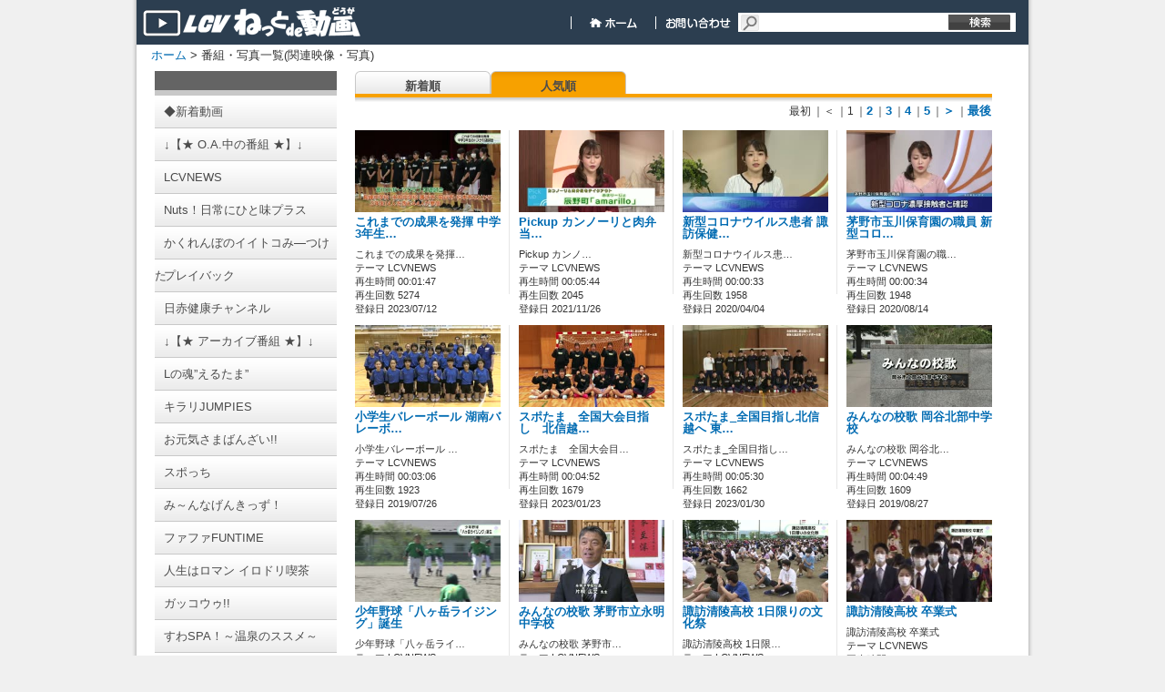

--- FILE ---
content_type: text/html; charset=utf-8
request_url: http://vod.lcv.ne.jp/home/VidList?owner=user&term=relation&id=10001966&tabid=&channelname=LCV&order=aud
body_size: 40550
content:
<!DOCTYPE html PUBLIC "-//W3C//DTD XHTML 1.0 Transitional//EN" "http://www.w3.org/TR/xhtml1/DTD/xhtml1-transitional.dtd">

<html lang="ja" xmlns="http://www.w3.org/1999/xhtml">
<head>
	<meta http-equiv="Content-Type" content="text/html; charset=utf-8" />
	
    <title>番組・写真の一覧</title>
	<meta name="keywords" content="ビデオ,動画,CATV,ケーブルテレビ,コミュニティ" />
	<meta name="description" content="LCVのニュースをはじめコミュニティ番組をご覧いただけます。" />
	<meta name="robots" content="all" />
	<link rel="shortcut icon" href="/Channel_Data/1001/Content/img/favicon.ico" />
    <link rel="apple-touch-icon" type="image/png" href="/Channel_Data/1001/Content/img/apple-touch-icon.png"/>
    <link rel="icon" type="image/png" href="/Channel_Data/1001/Content/img/icon-192x192.png"/>
	<link rel="stylesheet" href="/Channel_Data/1001/Content/css/style.css" />

	
    <script type="text/javascript" src="/Channel_Data/1001/Content/js/shared/base/userscript.js"></script>
    

	<meta property="og:title" content="LCV ねっとde動画" />
	<meta property="og:type" content="article" />
	<meta property="og:image" content="http://202.225.32.171/Content/img/top/dummy.png" />
    <meta property="og:url" content="http://vod.lcv.ne.jp/home/VidList?owner=user&amp;term=relation&amp;id=10001966&amp;tabid=&amp;channelname=LCV&amp;order=aud" />
	
	<script type="text/javascript">
		function doLogout() {
			if (confirm("ログアウトすると、ブラウザに記憶されているログイン設定も消去され、再度ログインを行う必要があります。\nログアウトしますか？")) {
			    // location.href = '/home/DoLogout?channelid=1001';
			    location.href = '/home/DoLogout?channelname=LCV';
			}
		}
	</script>
    
    <script src="/Scripts/dbctube_utility.js" type="text/javascript"></script>

    
    
    <style type="text/css">
        .vod_status
        {
        	display:none;
        }
    </style>
    
    <link rel="stylesheet" type="text/css" href="/Channel_Data/1001/Content/css/vidlist.css" />
    <link rel="stylesheet" type="text/css" href="/Channel_Data/1001/Content/css/partial/category.css" />

</head>

<body class="base_font_color">

<div id="wrap">
	<div id="content">
		<div id="header" class="master_color">
			<div id="header_title">
				<form action="/Home/Vidlist" method="get">
				<input type="hidden" name="term" value="keyword" />
				
                <a href="/home/index?channelname=LCV">
				    <div id="header_toplink"></div>
				</a>
                <div id="header_navigations">
                    
                    
                    <span id="header_navigations_float">&nbsp;</span>
                    
                    <a href="https://www.lcv.jp/">
                        <div id="header_navi_home">
                        &nbsp;
                        </div>
                    </a>
                    
                    <a href="https://www.lcv.jp/inquiry/" target="_blank">
                        <div id="header_navi_contact">
                        &nbsp;
                        </div>
                    </a>
                   
                    
				    <div id="header_searchbox">
                        
                        <input id="channelname" name="channelname" type="hidden" value="LCV" />
                        <input class="tbox12" id="keyword" name="keyword" style="width:190px" type="text" value="" />&nbsp;    
				    </div>
                    <input type="submit"  id="header_searchbox_submit" value="" />
                </div>
				</form>
			</div>
		</div>

		<div id="main">
			<div id="afford">
				<div class="bread">
                    <script src="/Channel_Data/1001/Content/js/shared/base/bread.js?time=16010101090000" type="text/javascript"></script>

					<a href="/home/index?channelname=LCV">ホーム</a> > 番組・写真一覧(関連映像・写真)
					
				</div>

                
				
				
				<div class="clear"></div>
			</div>
			


    <!--Left Column -->
    <div id="vidlist_colLeft">
        
        
<!-- カテゴリ一覧 -->
<div id="category" class="category_back_color category_link_color">
    <div class="line upper category_line_back_color"></div>
    
        <a href="/home/VidList?term=all_new&id=0&order=cont&tabid=1001&channelname=LCV">
            <div class="item">
                <span>◆新着動画</span>
            </div>
        </a>
    
        <a href="/home/VidList?term=theme&id=&order=cont&tabid=1046&channelname=LCV">
            <div class="item">
                <span>↓【★ O.A.中の番組 ★】↓</span>
            </div>
        </a>
    
        <a href="/home/VidList?term=theme&id=&order=cont&tabid=1045&channelname=LCV">
            <div class="item">
                <span>LCVNEWS</span>
            </div>
        </a>
    
        <a href="/home/VidList?term=theme&id=&order=cont&tabid=1049&channelname=LCV">
            <div class="item">
                <span>Nuts！日常にひと味プラス</span>
            </div>
        </a>
    
        <a href="/home/VidList?term=theme&id=&order=cont&tabid=1044&channelname=LCV">
            <div class="item">
                <span>かくれんぼのイイトコみ―つけた</span>
            </div>
        </a>
    
        <a href="/home/VidList?term=theme&id=&order=cont&tabid=1019&channelname=LCV">
            <div class="item">
                <span>プレイバック</span>
            </div>
        </a>
    
        <a href="/home/VidList?term=theme&id=&order=cont&tabid=1040&channelname=LCV">
            <div class="item">
                <span>日赤健康チャンネル</span>
            </div>
        </a>
    
        <a href="/home/VidList?term=theme&id=&order=cont&tabid=1047&channelname=LCV">
            <div class="item">
                <span>↓【★ アーカイブ番組 ★】↓</span>
            </div>
        </a>
    
        <a href="/home/VidList?term=theme&id=&order=cont&tabid=1041&channelname=LCV">
            <div class="item">
                <span>Lの魂”えるたま”</span>
            </div>
        </a>
    
        <a href="/home/VidList?term=theme&id=&order=cont&tabid=1043&channelname=LCV">
            <div class="item">
                <span>キラリJUMPIES</span>
            </div>
        </a>
    
        <a href="/home/VidList?term=theme&id=&order=cont&tabid=1027&channelname=LCV">
            <div class="item">
                <span>お元気さまばんざい!!</span>
            </div>
        </a>
    
        <a href="/home/VidList?term=theme&id=&order=cont&tabid=1015&channelname=LCV">
            <div class="item">
                <span>スポっち</span>
            </div>
        </a>
    
        <a href="/home/VidList?term=theme&id=&order=cont&tabid=1017&channelname=LCV">
            <div class="item">
                <span>み～んなげんきっず！</span>
            </div>
        </a>
    
        <a href="/home/VidList?term=theme&id=&order=cont&tabid=1039&channelname=LCV">
            <div class="item">
                <span>ファファFUNTIME</span>
            </div>
        </a>
    
        <a href="/home/VidList?term=theme&id=&order=cont&tabid=1030&channelname=LCV">
            <div class="item">
                <span>人生はロマン イロドリ喫茶</span>
            </div>
        </a>
    
        <a href="/home/VidList?term=theme&id=&order=cont&tabid=1025&channelname=LCV">
            <div class="item">
                <span>ガッコウゥ!!</span>
            </div>
        </a>
    
        <a href="/home/VidList?term=theme&id=&order=cont&tabid=1016&channelname=LCV">
            <div class="item">
                <span>すわSPA！～温泉のススメ～</span>
            </div>
        </a>
    
        <a href="/home/VidList?term=theme&id=&order=cont&tabid=1026&channelname=LCV">
            <div class="item">
                <span>街ぶら！</span>
            </div>
        </a>
    
        <a href="/home/VidList?term=theme&id=&order=cont&tabid=1035&channelname=LCV">
            <div class="item">
                <span>ひらめきシリーズ</span>
            </div>
        </a>
    
        <a href="/home/VidList?term=theme&id=&order=cont&tabid=1006&channelname=LCV">
            <div class="item">
                <span>諏訪大社式年造営御柱大祭</span>
            </div>
        </a>
    
        <a href="/home/VidList?term=theme&id=&order=cont&tabid=1008&channelname=LCV">
            <div class="item">
                <span>諏訪映像遺産</span>
            </div>
        </a>
    
        <a href="/home/VidList?term=theme&id=&order=cont&tabid=1009&channelname=LCV">
            <div class="item">
                <span>諏訪巡礼</span>
            </div>
        </a>
    
        <a href="/home/VidList?term=theme&id=&order=cont&tabid=1011&channelname=LCV">
            <div class="item">
                <span>成人式</span>
            </div>
        </a>
    
        <a href="/home/VidList?term=theme&id=&order=cont&tabid=1028&channelname=LCV">
            <div class="item">
                <span>10.1諏訪湖の日</span>
            </div>
        </a>
    
        <a href="/home/VidList?term=theme&id=&order=cont&tabid=1048&channelname=LCV">
            <div class="item">
                <span>↓【その他】↓</span>
            </div>
        </a>
    
        <a href="/home/VidList?term=theme&id=&order=cont&tabid=1031&channelname=LCV">
            <div class="item">
                <span>◆動画制作事例</span>
            </div>
        </a>
    
        <a href="/home/VidList?term=theme&id=&order=cont&tabid=1032&channelname=LCV">
            <div class="item">
                <span>◆視聴者動画投稿BOX</span>
            </div>
        </a>
    
    <div class="line lower category_line_back_color"></div>
</div>
    </div>
    <!-- /Left Column -->

    <!-- Right Column -->
    <div id="vidlist_colRight">
        
	    <div id="vidlist_navi">
		    <div class="navibtn vidlist_menu_link_color">
                <a href='/home/VidList?owner=user&term=relation&id=10001966&tabid=&channelname=LCV&order=cont'>
                    新着順
                </a>
            </div>
		    <div class="navibtn_select vidlist_menu_link_color">
                <a href='/home/VidList?owner=user&term=relation&id=10001966&tabid=&channelname=LCV&order=aud'>
                    人気順
                </a>
            </div>
		    <div class="clear"></div>
            <div id="vidlist_navi_bottom"><!--IE7用ダミーコメント-->&nbsp;</div>
	    </div>
        <div class="item">
	        <div id="vidlist_main">
                <ul class="pager"><li class="top">最初</li><li class="prev">｜＜</li><li class="page">｜1</li><li class="page">｜<a href="/home/VidList?owner=user&amp;term=relation&amp;id=10001966&amp;tabid=&amp;channelname=LCV&amp;order=aud&amp;pg=1">2</a></li><li class="page">｜<a href="/home/VidList?owner=user&amp;term=relation&amp;id=10001966&amp;tabid=&amp;channelname=LCV&amp;order=aud&amp;pg=2">3</a></li><li class="page">｜<a href="/home/VidList?owner=user&amp;term=relation&amp;id=10001966&amp;tabid=&amp;channelname=LCV&amp;order=aud&amp;pg=3">4</a></li><li class="page">｜<a href="/home/VidList?owner=user&amp;term=relation&amp;id=10001966&amp;tabid=&amp;channelname=LCV&amp;order=aud&amp;pg=4">5</a></li><li class="next">｜<a href="/home/VidList?owner=user&amp;term=relation&amp;id=10001966&amp;tabid=&amp;channelname=LCV&amp;order=aud&amp;pg=1">＞</a></li><li class="last">｜<a href="/home/VidList?owner=user&amp;term=relation&amp;id=10001966&amp;tabid=&amp;channelname=LCV&amp;order=aud&amp;pg=791">最後</a></li></ul>
                <div id="vidlist_main_inbox">
		        

<div class="item">
    
    
    <div class="thumb img video">
    
        <div class="thumbpict">
            <a href="/home/VidDetail?owner=user&id=10010709&channelname=LCV"><img src="/uploaded/thumbs/1001/07/09/10010709_20230712165332w0001_160.jpg?time=20251103055448" style="width: 160px; height: 90px;"></img></a>
            <div class="iconcolumn">
                
                
            </div>
            <div class="pubIcon">
                
                
                
                    <a href="/home/VidDetail?owner=user&id=10010709&channelname=LCV"><img src="/content/img/icon_pub_all.png" style="visibility:hidden;" alt="" /></a>
                
                
            </div>
            <!-- 2019/03/18 kajikawa パスワード認証視聴機能追加 start -->
            
            <!-- 2019/03/18 kajikawa パスワード認証視聴機能追加 end -->
        </div>
        
    </div>
    
    
    <div class="text">
    
        
        <div class="textcolumn wordbreak">
            <a class="titleLink" href="/home/VidDetail?owner=user&id=10010709&channelname=LCV">これまでの成果を発揮 中学3年生…</a><br/>
            
        </div>
        <div class="clear" style="height:8px"></div>
        <p class="wordbreak">
        これまでの成果を発揮…<br/>
        
            テーマ LCVNEWS<br/>
        
            再生時間 00:01:47<br />
        
        再生回数 5274<br/>
        登録日 2023/07/12
        </p>
        
    </div>
     
    
</div>
                        <span class="list_partition"></span>
                    

<div class="item">
    
    
    <div class="thumb img video">
    
        <div class="thumbpict">
            <a href="/home/VidDetail?owner=user&id=10007213&channelname=LCV"><img src="/uploaded/thumbs/1000/72/13/10007213_20211126181336w0001_160.jpg?time=20251020232436" style="width: 160px; height: 90px;"></img></a>
            <div class="iconcolumn">
                
                
            </div>
            <div class="pubIcon">
                
                
                
                    <a href="/home/VidDetail?owner=user&id=10007213&channelname=LCV"><img src="/content/img/icon_pub_all.png" style="visibility:hidden;" alt="" /></a>
                
                
            </div>
            <!-- 2019/03/18 kajikawa パスワード認証視聴機能追加 start -->
            
            <!-- 2019/03/18 kajikawa パスワード認証視聴機能追加 end -->
        </div>
        
    </div>
    
    
    <div class="text">
    
        
        <div class="textcolumn wordbreak">
            <a class="titleLink" href="/home/VidDetail?owner=user&id=10007213&channelname=LCV">Pickup カンノーリと肉弁当…</a><br/>
            
        </div>
        <div class="clear" style="height:8px"></div>
        <p class="wordbreak">
        Pickup カンノ…<br/>
        
            テーマ LCVNEWS<br/>
        
            再生時間 00:05:44<br />
        
        再生回数 2045<br/>
        登録日 2021/11/26
        </p>
        
    </div>
     
    
</div>
                        <span class="list_partition"></span>
                    

<div class="item">
    
    
    <div class="thumb img video">
    
        <div class="thumbpict">
            <a href="/home/VidDetail?owner=user&id=10003263&channelname=LCV"><img src="/uploaded/thumbs/1000/32/63/10003263_20200404180330w0001_160.jpg?time=20251030111255" style="width: 160px; height: 90px;"></img></a>
            <div class="iconcolumn">
                
                
            </div>
            <div class="pubIcon">
                
                
                
                    <a href="/home/VidDetail?owner=user&id=10003263&channelname=LCV"><img src="/content/img/icon_pub_all.png" style="visibility:hidden;" alt="" /></a>
                
                
            </div>
            <!-- 2019/03/18 kajikawa パスワード認証視聴機能追加 start -->
            
            <!-- 2019/03/18 kajikawa パスワード認証視聴機能追加 end -->
        </div>
        
    </div>
    
    
    <div class="text">
    
        
        <div class="textcolumn wordbreak">
            <a class="titleLink" href="/home/VidDetail?owner=user&id=10003263&channelname=LCV">新型コロナウイルス患者 諏訪保健…</a><br/>
            
        </div>
        <div class="clear" style="height:8px"></div>
        <p class="wordbreak">
        新型コロナウイルス患…<br/>
        
            テーマ LCVNEWS<br/>
        
            再生時間 00:00:33<br />
        
        再生回数 1958<br/>
        登録日 2020/04/04
        </p>
        
    </div>
     
    
</div>
                        <span class="list_partition"></span>
                    

<div class="item">
    
    
    <div class="thumb img video">
    
        <div class="thumbpict">
            <a href="/home/VidDetail?owner=user&id=10004030&channelname=LCV"><img src="/uploaded/thumbs/1000/40/30/10004030_20200814172152w0001_160.jpg?time=20251022160839" style="width: 160px; height: 90px;"></img></a>
            <div class="iconcolumn">
                
                
            </div>
            <div class="pubIcon">
                
                
                
                    <a href="/home/VidDetail?owner=user&id=10004030&channelname=LCV"><img src="/content/img/icon_pub_all.png" style="visibility:hidden;" alt="" /></a>
                
                
            </div>
            <!-- 2019/03/18 kajikawa パスワード認証視聴機能追加 start -->
            
            <!-- 2019/03/18 kajikawa パスワード認証視聴機能追加 end -->
        </div>
        
    </div>
    
    
    <div class="text">
    
        
        <div class="textcolumn wordbreak">
            <a class="titleLink" href="/home/VidDetail?owner=user&id=10004030&channelname=LCV">茅野市玉川保育園の職員 新型コロ…</a><br/>
            
        </div>
        <div class="clear" style="height:8px"></div>
        <p class="wordbreak">
        茅野市玉川保育園の職…<br/>
        
            テーマ LCVNEWS<br/>
        
            再生時間 00:00:34<br />
        
        再生回数 1948<br/>
        登録日 2020/08/14
        </p>
        
    </div>
     
    
</div>
				        <div class="clear"></div>
			        

<div class="item">
    
    
    <div class="thumb img video">
    
        <div class="thumbpict">
            <a href="/home/VidDetail?owner=user&id=10001573&channelname=LCV"><img src="/uploaded/thumbs/1000/15/73/10001573_20190726173917w0001_160.jpg?time=20251023234109" style="width: 160px; height: 90px;"></img></a>
            <div class="iconcolumn">
                
                
            </div>
            <div class="pubIcon">
                
                
                
                    <a href="/home/VidDetail?owner=user&id=10001573&channelname=LCV"><img src="/content/img/icon_pub_all.png" style="visibility:hidden;" alt="" /></a>
                
                
            </div>
            <!-- 2019/03/18 kajikawa パスワード認証視聴機能追加 start -->
            
            <!-- 2019/03/18 kajikawa パスワード認証視聴機能追加 end -->
        </div>
        
    </div>
    
    
    <div class="text">
    
        
        <div class="textcolumn wordbreak">
            <a class="titleLink" href="/home/VidDetail?owner=user&id=10001573&channelname=LCV">小学生バレーボール 湖南バレーボ…</a><br/>
            
        </div>
        <div class="clear" style="height:8px"></div>
        <p class="wordbreak">
        小学生バレーボール …<br/>
        
            テーマ LCVNEWS<br/>
        
            再生時間 00:03:06<br />
        
        再生回数 1923<br/>
        登録日 2019/07/26
        </p>
        
    </div>
     
    
</div>
                        <span class="list_partition"></span>
                    

<div class="item">
    
    
    <div class="thumb img video">
    
        <div class="thumbpict">
            <a href="/home/VidDetail?owner=user&id=10009537&channelname=LCV"><img src="/uploaded/thumbs/1000/95/37/10009537_20230123171721w0001_160.jpg?time=20251026193456" style="width: 160px; height: 90px;"></img></a>
            <div class="iconcolumn">
                
                
            </div>
            <div class="pubIcon">
                
                
                
                    <a href="/home/VidDetail?owner=user&id=10009537&channelname=LCV"><img src="/content/img/icon_pub_all.png" style="visibility:hidden;" alt="" /></a>
                
                
            </div>
            <!-- 2019/03/18 kajikawa パスワード認証視聴機能追加 start -->
            
            <!-- 2019/03/18 kajikawa パスワード認証視聴機能追加 end -->
        </div>
        
    </div>
    
    
    <div class="text">
    
        
        <div class="textcolumn wordbreak">
            <a class="titleLink" href="/home/VidDetail?owner=user&id=10009537&channelname=LCV">スポたま　全国大会目指し　北信越…</a><br/>
            
        </div>
        <div class="clear" style="height:8px"></div>
        <p class="wordbreak">
        スポたま　全国大会目…<br/>
        
            テーマ LCVNEWS<br/>
        
            再生時間 00:04:52<br />
        
        再生回数 1679<br/>
        登録日 2023/01/23
        </p>
        
    </div>
     
    
</div>
                        <span class="list_partition"></span>
                    

<div class="item">
    
    
    <div class="thumb img video">
    
        <div class="thumbpict">
            <a href="/home/VidDetail?owner=user&id=10009587&channelname=LCV"><img src="/uploaded/thumbs/1000/95/87/10009587_20230130170724w0001_160.jpg?time=20251008204513" style="width: 160px; height: 90px;"></img></a>
            <div class="iconcolumn">
                
                
            </div>
            <div class="pubIcon">
                
                
                
                    <a href="/home/VidDetail?owner=user&id=10009587&channelname=LCV"><img src="/content/img/icon_pub_all.png" style="visibility:hidden;" alt="" /></a>
                
                
            </div>
            <!-- 2019/03/18 kajikawa パスワード認証視聴機能追加 start -->
            
            <!-- 2019/03/18 kajikawa パスワード認証視聴機能追加 end -->
        </div>
        
    </div>
    
    
    <div class="text">
    
        
        <div class="textcolumn wordbreak">
            <a class="titleLink" href="/home/VidDetail?owner=user&id=10009587&channelname=LCV">スポたま_全国目指し北信越へ 東…</a><br/>
            
        </div>
        <div class="clear" style="height:8px"></div>
        <p class="wordbreak">
        スポたま_全国目指し…<br/>
        
            テーマ LCVNEWS<br/>
        
            再生時間 00:05:30<br />
        
        再生回数 1662<br/>
        登録日 2023/01/30
        </p>
        
    </div>
     
    
</div>
                        <span class="list_partition"></span>
                    

<div class="item">
    
    
    <div class="thumb img video">
    
        <div class="thumbpict">
            <a href="/home/VidDetail?owner=user&id=10001727&channelname=LCV"><img src="/uploaded/thumbs/1000/17/27/10001727_20190827181050w0001_160.jpg?time=20251101225825" style="width: 160px; height: 90px;"></img></a>
            <div class="iconcolumn">
                
                
            </div>
            <div class="pubIcon">
                
                
                
                    <a href="/home/VidDetail?owner=user&id=10001727&channelname=LCV"><img src="/content/img/icon_pub_all.png" style="visibility:hidden;" alt="" /></a>
                
                
            </div>
            <!-- 2019/03/18 kajikawa パスワード認証視聴機能追加 start -->
            
            <!-- 2019/03/18 kajikawa パスワード認証視聴機能追加 end -->
        </div>
        
    </div>
    
    
    <div class="text">
    
        
        <div class="textcolumn wordbreak">
            <a class="titleLink" href="/home/VidDetail?owner=user&id=10001727&channelname=LCV">みんなの校歌 岡谷北部中学校</a><br/>
            
        </div>
        <div class="clear" style="height:8px"></div>
        <p class="wordbreak">
        みんなの校歌 岡谷北…<br/>
        
            テーマ LCVNEWS<br/>
        
            再生時間 00:04:49<br />
        
        再生回数 1609<br/>
        登録日 2019/08/27
        </p>
        
    </div>
     
    
</div>
				        <div class="clear"></div>
			        

<div class="item">
    
    
    <div class="thumb img video">
    
        <div class="thumbpict">
            <a href="/home/VidDetail?owner=user&id=10003734&channelname=LCV"><img src="/uploaded/thumbs/1000/37/34/10003734_20200623180211w0001_160.jpg?time=20251101170429" style="width: 160px; height: 90px;"></img></a>
            <div class="iconcolumn">
                
                
            </div>
            <div class="pubIcon">
                
                
                
                    <a href="/home/VidDetail?owner=user&id=10003734&channelname=LCV"><img src="/content/img/icon_pub_all.png" style="visibility:hidden;" alt="" /></a>
                
                
            </div>
            <!-- 2019/03/18 kajikawa パスワード認証視聴機能追加 start -->
            
            <!-- 2019/03/18 kajikawa パスワード認証視聴機能追加 end -->
        </div>
        
    </div>
    
    
    <div class="text">
    
        
        <div class="textcolumn wordbreak">
            <a class="titleLink" href="/home/VidDetail?owner=user&id=10003734&channelname=LCV">少年野球「八ヶ岳ライジング」誕生</a><br/>
            
        </div>
        <div class="clear" style="height:8px"></div>
        <p class="wordbreak">
        少年野球「八ヶ岳ライ…<br/>
        
            テーマ LCVNEWS<br/>
        
            再生時間 00:01:57<br />
        
        再生回数 1583<br/>
        登録日 2020/06/23
        </p>
        
    </div>
     
    
</div>
                        <span class="list_partition"></span>
                    

<div class="item">
    
    
    <div class="thumb img video">
    
        <div class="thumbpict">
            <a href="/home/VidDetail?owner=user&id=10001889&channelname=LCV"><img src="/uploaded/thumbs/1000/18/89/10001889_20190917181402w0001_160.jpg?time=20251018213127" style="width: 160px; height: 90px;"></img></a>
            <div class="iconcolumn">
                
                
            </div>
            <div class="pubIcon">
                
                
                
                    <a href="/home/VidDetail?owner=user&id=10001889&channelname=LCV"><img src="/content/img/icon_pub_all.png" style="visibility:hidden;" alt="" /></a>
                
                
            </div>
            <!-- 2019/03/18 kajikawa パスワード認証視聴機能追加 start -->
            
            <!-- 2019/03/18 kajikawa パスワード認証視聴機能追加 end -->
        </div>
        
    </div>
    
    
    <div class="text">
    
        
        <div class="textcolumn wordbreak">
            <a class="titleLink" href="/home/VidDetail?owner=user&id=10001889&channelname=LCV">みんなの校歌 茅野市立永明中学校</a><br/>
            
        </div>
        <div class="clear" style="height:8px"></div>
        <p class="wordbreak">
        みんなの校歌 茅野市…<br/>
        
            テーマ LCVNEWS<br/>
        
            再生時間 00:04:32<br />
        
        再生回数 1573<br/>
        登録日 2019/09/17
        </p>
        
    </div>
     
    
</div>
                        <span class="list_partition"></span>
                    

<div class="item">
    
    
    <div class="thumb img video">
    
        <div class="thumbpict">
            <a href="/home/VidDetail?owner=user&id=10003806&channelname=LCV"><img src="/uploaded/thumbs/1000/38/06/10003806_20200703182929w0001_160.jpg?time=20250923205151" style="width: 160px; height: 90px;"></img></a>
            <div class="iconcolumn">
                
                
            </div>
            <div class="pubIcon">
                
                
                
                    <a href="/home/VidDetail?owner=user&id=10003806&channelname=LCV"><img src="/content/img/icon_pub_all.png" style="visibility:hidden;" alt="" /></a>
                
                
            </div>
            <!-- 2019/03/18 kajikawa パスワード認証視聴機能追加 start -->
            
            <!-- 2019/03/18 kajikawa パスワード認証視聴機能追加 end -->
        </div>
        
    </div>
    
    
    <div class="text">
    
        
        <div class="textcolumn wordbreak">
            <a class="titleLink" href="/home/VidDetail?owner=user&id=10003806&channelname=LCV">諏訪清陵高校 1日限りの文化祭</a><br/>
            
        </div>
        <div class="clear" style="height:8px"></div>
        <p class="wordbreak">
        諏訪清陵高校 1日限…<br/>
        
            テーマ LCVNEWS<br/>
        
            再生時間 00:01:34<br />
        
        再生回数 1478<br/>
        登録日 2020/07/03
        </p>
        
    </div>
     
    
</div>
                        <span class="list_partition"></span>
                    

<div class="item">
    
    
    <div class="thumb img video">
    
        <div class="thumbpict">
            <a href="/home/VidDetail?owner=user&id=10003039&channelname=LCV"><img src="/uploaded/thumbs/1000/30/39/10003039_20200305181450w0001_160.jpg?time=20251028201059" style="width: 160px; height: 90px;"></img></a>
            <div class="iconcolumn">
                
                
            </div>
            <div class="pubIcon">
                
                
                
                    <a href="/home/VidDetail?owner=user&id=10003039&channelname=LCV"><img src="/content/img/icon_pub_all.png" style="visibility:hidden;" alt="" /></a>
                
                
            </div>
            <!-- 2019/03/18 kajikawa パスワード認証視聴機能追加 start -->
            
            <!-- 2019/03/18 kajikawa パスワード認証視聴機能追加 end -->
        </div>
        
    </div>
    
    
    <div class="text">
    
        
        <div class="textcolumn wordbreak">
            <a class="titleLink" href="/home/VidDetail?owner=user&id=10003039&channelname=LCV">諏訪清陵高校 卒業式</a><br/>
            
        </div>
        <div class="clear" style="height:8px"></div>
        <p class="wordbreak">
        諏訪清陵高校 卒業式<br/>
        
            テーマ LCVNEWS<br/>
        
            再生時間 00:01:33<br />
        
        再生回数 1394<br/>
        登録日 2020/03/05
        </p>
        
    </div>
     
    
</div>
				        <div class="clear"></div>
			        

<div class="item">
    
    
    <div class="thumb img video">
    
        <div class="thumbpict">
            <a href="/home/VidDetail?owner=user&id=10007931&channelname=LCV"><img src="/uploaded/thumbs/1000/79/31/10007931_20220316174806w0001_160.jpg?time=20251027235330" style="width: 160px; height: 90px;"></img></a>
            <div class="iconcolumn">
                
                
            </div>
            <div class="pubIcon">
                
                
                
                    <a href="/home/VidDetail?owner=user&id=10007931&channelname=LCV"><img src="/content/img/icon_pub_all.png" style="visibility:hidden;" alt="" /></a>
                
                
            </div>
            <!-- 2019/03/18 kajikawa パスワード認証視聴機能追加 start -->
            
            <!-- 2019/03/18 kajikawa パスワード認証視聴機能追加 end -->
        </div>
        
    </div>
    
    
    <div class="text">
    
        
        <div class="textcolumn wordbreak">
            <a class="titleLink" href="/home/VidDetail?owner=user&id=10007931&channelname=LCV">高校卒業式(9) 諏訪実業高校</a><br/>
            
        </div>
        <div class="clear" style="height:8px"></div>
        <p class="wordbreak">
        高校卒業式(9) 諏…<br/>
        
            テーマ LCVNEWS<br/>
        
            再生時間 00:03:37<br />
        
        再生回数 1374<br/>
        登録日 2022/03/16
        </p>
        
    </div>
     
    
</div>
                        <span class="list_partition"></span>
                    

<div class="item">
    
    
    <div class="thumb img video">
    
        <div class="thumbpict">
            <a href="/home/VidDetail?owner=user&id=10005425&channelname=LCV"><img src="/uploaded/thumbs/1000/54/25/10005425_20210319180342w0001_160.jpg?time=20251018014214" style="width: 160px; height: 90px;"></img></a>
            <div class="iconcolumn">
                
                
            </div>
            <div class="pubIcon">
                
                
                
                    <a href="/home/VidDetail?owner=user&id=10005425&channelname=LCV"><img src="/content/img/icon_pub_all.png" style="visibility:hidden;" alt="" /></a>
                
                
            </div>
            <!-- 2019/03/18 kajikawa パスワード認証視聴機能追加 start -->
            
            <!-- 2019/03/18 kajikawa パスワード認証視聴機能追加 end -->
        </div>
        
    </div>
    
    
    <div class="text">
    
        
        <div class="textcolumn wordbreak">
            <a class="titleLink" href="/home/VidDetail?owner=user&id=10005425&channelname=LCV">公立高校後期選抜合格発表</a><br/>
            
        </div>
        <div class="clear" style="height:8px"></div>
        <p class="wordbreak">
        公立高校後期選抜合格…<br/>
        
            テーマ LCVNEWS<br/>
        
            再生時間 00:01:56<br />
        
        再生回数 1371<br/>
        登録日 2021/03/19
        </p>
        
    </div>
     
    
</div>
                        <span class="list_partition"></span>
                    

<div class="item">
    
    
    <div class="thumb img video">
    
        <div class="thumbpict">
            <a href="/home/VidDetail?owner=user&id=10003863&channelname=LCV"><img src="/uploaded/thumbs/1000/38/63/10003863_20200713175357w0001_160.jpg?time=20251029100711" style="width: 160px; height: 90px;"></img></a>
            <div class="iconcolumn">
                
                
            </div>
            <div class="pubIcon">
                
                
                
                    <a href="/home/VidDetail?owner=user&id=10003863&channelname=LCV"><img src="/content/img/icon_pub_all.png" style="visibility:hidden;" alt="" /></a>
                
                
            </div>
            <!-- 2019/03/18 kajikawa パスワード認証視聴機能追加 start -->
            
            <!-- 2019/03/18 kajikawa パスワード認証視聴機能追加 end -->
        </div>
        
    </div>
    
    
    <div class="text">
    
        
        <div class="textcolumn wordbreak">
            <a class="titleLink" href="/home/VidDetail?owner=user&id=10003863&channelname=LCV">部活紹介「きみの道」(5) 東海…</a><br/>
            
        </div>
        <div class="clear" style="height:8px"></div>
        <p class="wordbreak">
        部活紹介「きみの道」…<br/>
        
            テーマ LCVNEWS<br/>
        
            再生時間 00:04:15<br />
        
        再生回数 1356<br/>
        登録日 2020/07/13
        </p>
        
    </div>
     
    
</div>
                        <span class="list_partition"></span>
                    

<div class="item">
    
    
    <div class="thumb img video">
    
        <div class="thumbpict">
            <a href="/home/VidDetail?owner=user&id=10007071&channelname=LCV"><img src="/uploaded/thumbs/1000/70/71/10007071_20211109181424w0001_160.jpg?time=20251025000108" style="width: 160px; height: 90px;"></img></a>
            <div class="iconcolumn">
                
                
            </div>
            <div class="pubIcon">
                
                
                
                    <a href="/home/VidDetail?owner=user&id=10007071&channelname=LCV"><img src="/content/img/icon_pub_all.png" style="visibility:hidden;" alt="" /></a>
                
                
            </div>
            <!-- 2019/03/18 kajikawa パスワード認証視聴機能追加 start -->
            
            <!-- 2019/03/18 kajikawa パスワード認証視聴機能追加 end -->
        </div>
        
    </div>
    
    
    <div class="text">
    
        
        <div class="textcolumn wordbreak">
            <a class="titleLink" href="/home/VidDetail?owner=user&id=10007071&channelname=LCV">全国大会へ 信州チアダンス教室下…</a><br/>
            
        </div>
        <div class="clear" style="height:8px"></div>
        <p class="wordbreak">
        全国大会へ 信州チア…<br/>
        
            テーマ LCVNEWS<br/>
        
            再生時間 00:06:19<br />
        
        再生回数 1356<br/>
        登録日 2021/11/09
        </p>
        
    </div>
     
    
</div>
				        <div class="clear"></div>
			        
                </div>
                <ul class="pager"><li class="top">最初</li><li class="prev">｜＜</li><li class="page">｜1</li><li class="page">｜<a href="/home/VidList?owner=user&amp;term=relation&amp;id=10001966&amp;tabid=&amp;channelname=LCV&amp;order=aud&amp;pg=1">2</a></li><li class="page">｜<a href="/home/VidList?owner=user&amp;term=relation&amp;id=10001966&amp;tabid=&amp;channelname=LCV&amp;order=aud&amp;pg=2">3</a></li><li class="page">｜<a href="/home/VidList?owner=user&amp;term=relation&amp;id=10001966&amp;tabid=&amp;channelname=LCV&amp;order=aud&amp;pg=3">4</a></li><li class="page">｜<a href="/home/VidList?owner=user&amp;term=relation&amp;id=10001966&amp;tabid=&amp;channelname=LCV&amp;order=aud&amp;pg=4">5</a></li><li class="next">｜<a href="/home/VidList?owner=user&amp;term=relation&amp;id=10001966&amp;tabid=&amp;channelname=LCV&amp;order=aud&amp;pg=1">＞</a></li><li class="last">｜<a href="/home/VidList?owner=user&amp;term=relation&amp;id=10001966&amp;tabid=&amp;channelname=LCV&amp;order=aud&amp;pg=791">最後</a></li></ul>
	        </div>
        </div>
    </div>
    <!-- /Right Column -->

            
			<div class="clear"></div>
		</div>
		<div id="footer">
			<div id="link" class="footer_link_color footer_links_back_color">
                 <script src="/Channel_Data/1001/Content/js/shared/base/footer_links.js?time=16010101090000" type="text/javascript"></script>
			</div>
			<div id="copyright" class="footer_color footer_font_color">Copyright &copy; LCV Corporation. All Rights Reserved.</div>
		</div>

	</div><!-- of content -->

</div><!-- of wrap -->

</body>

</html>


--- FILE ---
content_type: text/css
request_url: http://vod.lcv.ne.jp/Channel_Data/1001/Content/css/style.css
body_size: 283
content:
@import url(./common.css);
@import url(./form.css);
@import url(./body.css);

@import url(./top.css);
@import url(./mypage.css);
@import url(./vidlist.css);
@import url(./viddetail.css);
@import url(./upload.css);
@import url(./font.css);
@import url(./userstyle.css);


--- FILE ---
content_type: text/css
request_url: http://vod.lcv.ne.jp/Channel_Data/1001/Content/css/vidlist.css
body_size: 3564
content:
@charset "Windows-31J";
.thumbpict {
  position: relative; }
  .thumbpict .iconcolumn {
    width: 24px;
    text-align: left;
    vertical-align: top;
    border: 0px;
    position: absolute;
    top: 4px;
    left: 4px; }
    .thumbpict .iconcolumn img {
      width: 24px !important;
      height: 24px; }
  .thumbpict .pubIcon {
    width: 24px;
    text-align: left;
    vertical-align: top;
    border: 0px;
    position: absolute;
    top: 4px;
    left: 132px; }
    .thumbpict .pubIcon img {
      width: 24px !important;
      height: 24px; }

/** menu **/
#vidlist_colLeft {
  margin-left: 20px;
  margin-right: 20px;
  width: 200px;
  display: inline;
  float: left; }

#vidlist_colRight {
  width: 738px;
  display: inline;
  float: left;
  /*padding: 16px 12px 12px 16px;*/ }
  #vidlist_colRight .item {
    float: left;
    margin-bottom: 10px; }

#vidlist_logo {
  margin-bottom: 20px;
  width: 700px;
  height: 96px; }

#vidlist_menu {
  margin-bottom: 20px;
  width: 700px;
  min-height: 96px; }
  #vidlist_menu .menubtn {
    background: url(../img/sprite_img.png) 0 0;
    background-repeat: no-repeat;
    background-position: -196px -160px;
    width: 175px;
    height: 32px;
    float: left;
    font-weight: bold;
    line-height: 32px;
    text-align: center; }
    #vidlist_menu .menubtn a {
      width: 175px;
      height: 32px;
      display: block;
      /*color:#0033CC;*/ }
    #vidlist_menu .menubtn:hover {
      background-position: -382px -160px; }
  #vidlist_menu .menubtn_select {
    background: url(../img/sprite_img.png) 0 0;
    background-repeat: no-repeat;
    background-position: -10px -160px;
    width: 175px;
    height: 32px;
    float: left;
    font-weight: bold;
    line-height: 32px;
    text-align: center;
    /*a {
    	color:#0033CC;
    }*/ }

#vidlist_navi {
  /*margin: 12px 0;*/ }
  #vidlist_navi .navibtn, #vidlist_navi .navibtn_select {
    text-align: center;
    float: left;
    width: 149px;
    height: 25px;
    line-height: 25px;
    font-weight: bold;
    padding-left: 0px; }
    #vidlist_navi .navibtn a, #vidlist_navi .navibtn_select a {
      display: block;
      width: 149px;
      height: 25px;
      margin-top: 4px; }
  #vidlist_navi .navibtn {
    background: url(../img/sprite_img.png) 0 0;
    background-repeat: no-repeat;
    background-position: -161px -116px; }
  #vidlist_navi .navibtn_select {
    background: url(../img/sprite_img.png) 0 0;
    background-repeat: no-repeat;
    background-position: -10px -116px; }

#vidlist_navi_bottom {
  background: url(../img/sprite_img.png) 0 0;
  background-repeat: no-repeat;
  background-position: -10px -141px;
  width: 700px;
  height: 9px; }

/** main **/
#vidlist_main {
  width: 700px; }
  #vidlist_main .thumb {
    /*float:left;*/
    /*margin-right:8px;*/
    background-color: silver;
    width: 160px;
    height: 90px; }
  #vidlist_main .text {
    /*float:left;*/
    /* 2012/06/26 sugaki comment out �ｽT�ｽ�ｽ�ｽl�ｽC�ｽ�ｽ�ｽﾌ包ｿｽ�ｽﾑ包ｿｽ�ｽﾉゑｿｽ�ｽ�ｽ�ｽfloat�ｽ�ｽ�ｽ驍ｩ�ｽ�ｽ�ｽﾈゑｿｽ�ｽ�ｽ�ｽﾏゑｿｽ�ｽ*/
    width: 160px;
    font-size: 0.85em; }
  #vidlist_main .list_partition {
    width: 2px;
    height: 180px;
    margin: 0 9px;
    float: left;
    background-image: url("../img/partition.png");
    background-repeat: no-repeat; }

#vidlist_main_inbox {
  padding: 10px 0; }
  #vidlist_main_inbox .img img {
    background-color: silver;
    width: 160px; }



--- FILE ---
content_type: text/css
request_url: http://vod.lcv.ne.jp/Channel_Data/1001/Content/css/partial/category.css
body_size: 954
content:
/*$CATEGORY_LINE_BORDER: 2px solid #c8c8c8;*/
#category {
  width: 200px;
  margin-bottom: 10px;
  /*background-color: #c8c8c8;*/ }
  #category .line {
    width: 200px;
    height: 21px;
    /*background-color:#646464;*/ }
  #category .upper {
    margin-bottom: 6px;
    /*border-bottom: $CATEGORY_LINE_BORDER;*/ }
  #category .lower {
    margin-top: 6px;
    /*border-top: $CATEGORY_LINE_BORDER;*/ }
  #category .item, #category .itemSelected {
    width: 200px;
    height: 36px;
    line-height: 36px;
    text-align: left;
    cursor: pointer; }
  #category .item {
    background: url(../../img/sprite_img.png) -220px -70px;
    background-repeat: no-repeat; }
  #category .itemSelected {
    background: url(../../img/sprite_img.png) -10px -70px;
    background-repeat: no-repeat; }
  #category .item span {
    margin-left: 10px; }
  #category .itemSelected span {
    margin-left: 10px;
    color: #ffffff; }



--- FILE ---
content_type: text/css
request_url: http://vod.lcv.ne.jp/Channel_Data/1001/Content/css/common.css
body_size: 5724
content:
.redmark {
  padding: 0;
  font-size: 10px;
  color: #ffffff;
  background-color: red; }

.blackmark {
  padding: 0;
  font-size: 10px;
  color: #ffffff;
  background-color: black; }

.greenmark {
  padding: 0;
  font-size: 10px;
  color: #ffffff;
  background-color: green; }

.orangemark {
  padding: 0;
  font-size: 10px;
  color: #ffffff;
  background-color: orange; }

.bluemark {
  padding: 0;
  font-size: 10px;
  color: #ffffff;
  background-color: blue; }

.graymark {
  padding: 0;
  font-size: 10px;
  color: #ffffff;
  background-color: #808080; }

.transparentnmark {
  padding: 0;
  font-size: 10px;
  color: #ffffff;
  background-color: transparent; }

.require {
  color: #ff0000; }

fieldset {
  border: 1px solid #d0d0d0; }
  fieldset legend {
    font-weight: bold;
    margin-left: 5px; }

* {
  margin: 0;
  padding: 0; }

body {
  font-size: 0.81em;
  text-align: center;
  color: #333333;
  background-color: #f0f0f0; }

/* general link */
/*$A_COLOR: #4b4b4b;
$A_COLOR_HOVER: #7b7b7b;
a {
	color: $A_COLOR;
	text-decoration: none;
	&:link, &:visited	{color: $A_COLOR;}
	&:active, &:hover	{color: $A_COLOR_HOVER;}
}
*/
/* title link */
a.titleLink {
  color: #006bb2;
  font-size: 1.15em;
  font-weight: bold; }
  a.titleLink:link, a.titleLink:visited {
    color: #006bb2; }
  a.titleLink:active, a.titleLink:hover {
    color: #67abf9; }

table {
  font-size: 1em;
  border-collapse: collapse; }

li {
  list-style: none; }

img {
  border: none; }

.clear {
  height: 0.1px;
  clear: both; }

.textcolumn {
  word-break: break-all;
  word-wrap: break-word;
  float: left;
  margin-top: 5px;
  max-width: 160px;
  text-align: left;
  line-height: 120%; }

#wrap {
  background: url("../img/bkg_wrap.png");
  width: 1012px;
  margin: 0 auto;
  text-align: center; }

#content {
  width: 980px;
  margin: 0 auto;
  text-align: center; }

#header {
  width: 980px;
  height: 49px;
  line-height: 49px; }

#header_toplink {
  width: 325px;
  padding-left: 0px;
  padding-top: 42px;
  text-align: left;
  float: left; }

#header_description {
  width: 980px;
  height: 34px; }
  #header_description p {
    text-align: right;
    margin: 0px 20px; }
    #header_description p.jp {
      color: #333333; }
    #header_description p.en {
      color: #999999;
      font-size: smaller; }

#header_title {
  width: 980px;
  height: 49px;
  line-height: 49px;
  background: url(../img/sprite_img.png) -10px -10px;
  background-repeat: no-repeat;
  text-align: left; }
  #header_title #header_navigations div {
    vertical-align: bottom; }
  #header_title #header_navigations #header_navigations_float {
    width: 152px;
    float: left; }

#header_navi_home {
  background: url(../img/sprite_img.png) -640px -70px;
  background-repeat: no-repeat;
  float: left;
  width: 93px;
  height: 49px;
  line-height: 49px; }

#header_navi_contact {
  background: url(../img/sprite_img.png) -733px -70px;
  background-repeat: no-repeat;
  float: left;
  width: 93px;
  height: 49px;
  line-height: 49px; }

#header_searchbox {
  padding-left: 25px;
  /*padding-top: 2px;*/
  width: 204px;
  float: left; }
  #header_searchbox input {
    border: none !important;
    -webkit-appearance: none;
    height: 14px; }

#header_searchbox_submit {
  background: url(../img/sprite_img.png) -826px -70px;
  background-repeat: no-repeat;
  float: left;
  width: 72px;
  border: 0;
  height: 49px;
  line-height: 49px; }

/*================MAIN================*/
#main {
  width: 980px;
  text-align: left;
  min-height: 400px;
  margin-bottom: 0px; }

/*
*html height {
	height:400px;
}
*/
/*================Footer================*/
#footer {
  width: 980px; }
  #footer #logo {
    text-align: left;
    margin-left: 10px; }
  #footer #link {
    width: 980px;
    padding: 8px 0;
    /*background-color:#f4f4f4;*/
    text-align: center; }
  #footer #copyright {
    /*color:White;*/
    height: 38px;
    /*line-height:38px;*/
    padding-top: 4px;
    font-size: 0.9em;
    text-align: center; }

/*================ Elements ================*/
#afford {
  margin-top: 4px;
  margin-bottom: 8px;
  vertical-align: middle; }
  #afford .bread {
    margin-left: 16px;
    float: left; }
    #afford .bread a {
      /*color:#006bb2;
      &:active, &:hover	{ color:#006bb2; }*/ }
  #afford .welcome {
    margin-right: 12px;
    float: right; }
  #afford .mypage {
    margin-right: 12px;
    float: right; }
    #afford .mypage a {
      color: #00aa00; }
      #afford .mypage a:active, #afford .mypage a:hover {
        color: #33dd33; }
  #afford .logout {
    margin-right: 16px;
    float: right; }
    #afford .logout a {
      color: #e36b21; }
      #afford .logout a:active, #afford .logout a:hover {
        color: #ff9b51; }

.pager {
  font-size: 0.9em;
  height: 1.8em;
  line-height: 1.8em;
  clear: both;
  text-align: right; }
  .pager ul {
    text-align: right; }
  .pager li {
    text-align: center;
    display: inline;
    width: 1.5em;
    padding: 0 1px; }
    .pager li a {
      /*color:#006bb2;*/
      font-size: 1.15em;
      font-weight: bold;
      /*&:active,&:hover 		{ text-decoration:none; color:#006bb2; }*/ }
  .pager .top .prev .next .last {
    padding: 0;
    width: 6em; }
  #detail_rel #detail_rel_more {
    margin-left: auto;
    margin-right: auto;
    width: 200px;
    height: 42px;
    margin-bottom: 10px;
    background: url(../img/sprite_img.png) -430px -70px;
    background-repeat: no-repeat; }


--- FILE ---
content_type: text/css
request_url: http://vod.lcv.ne.jp/Channel_Data/1001/Content/css/mypage.css
body_size: 3787
content:
@charset "UTF-8";
/** col **/
#mypage_colLeft {
  width: 240px;
  float: left;
  display: inline; }

#mypage_colRight {
  width: 740px;
  float: right;
  display: inline; }

/** profile **/
#mypage_profile {
  width: 198px;
  margin: 0 20px;
  border: 1px #c0c0c0 solid; }
  #mypage_profile .title {
    width: 198px;
    height: 32px;
    margin-top: 4px;
    background-image: url("../img/mypage/profile_title.png");
    background-position: center center;
    background-repeat: no-repeat; }
  #mypage_profile .main {
    width: 198px;
    /*border-left: 1px #c0c0c0 solid;
    border-right: 1px #c0c0c0 solid;*/ }
  #mypage_profile .main_inbox {
    padding: 6px; }
  #mypage_profile .text {
    font-size: 0.85em;
    float: left; }
  #mypage_profile .text .btn_edit img {
    margin: 2px 0; }
  #mypage_profile .profimg {
    float: left; }
  #mypage_profile .bottom {
    width: 200px;
    height: 6px;
    background-repeat: no-repeat; }

#mypage_profile_table .profile_image {
  padding-right: 5px; }
#mypage_profile_table .profile_name {
  vertical-align: top; }
#mypage_profile_table .profile_edit {
  vertical-align: bottom; }
#mypage_profile_table .profile_edit img {
  margin: 2px 0; }

/** fav %& past **/
#mypage_fav, #mypage_past {
  width: 722px;
  margin-bottom: 10px; }

#mypage_fav_navi {
  /*margin: 10px 0;*/ }
  #mypage_fav_navi .navibtn, #mypage_fav_navi .navibtn_select {
    text-align: center;
    float: left;
    width: 180px;
    height: 25px;
    line-height: 25px;
    font-weight: bold;
    padding-left: 0px; }
  #mypage_fav_navi .navibtn {
    background-image: url("../img/mypage/submenuL.png"); }
  #mypage_fav_navi .navibtn_select {
    background-image: url("../img/mypage/submenuL_on.png"); }
  #mypage_fav_navi .navibtn a, #mypage_fav_navi .navibtn_select a {
    display: block;
    width: 180px;
    height: 25px;
    margin-top: 4px; }

#mypage_fav_navi_bottom {
  background: url(../img/sprite_img.png) 0 0;
  background-repeat: no-repeat;
  background-position: -10px -140px;
  width: 700px;
  height: 9px; }

#mypage_fav .title {
  height: 32px; }
#mypage_fav .body {
  width: 700px; }
#mypage_fav .body_inbox {
  /*padding:10px 0;*/ }
#mypage_fav .item {
  /*width:299px;
  height:132px;*/
  float: left;
  /*display:inline;*/
  min-height: 132px;
  margin-bottom: 16px; }
#mypage_fav .thumb {
  /*float:left;*/
  width: 160px;
  height: 90px;
  /*margin-right:4px;*/
  background-color: silver; }
#mypage_fav .text {
  /*float:left;*/
  width: 160px;
  font-size: 0.85em; }
#mypage_fav .bottom {
  height: 6px; }
#mypage_fav .list_partition {
  width: 1px;
  height: 180px;
  margin: 0 9px;
  float: left;
  background-image: url("../img/partition.png");
  background-repeat: no-repeat; }

/* サムネイル修正画面 ここから */
#thumlist_inbox {
  /*padding: 10px;*/ }
  #thumlist_inbox .thumbInfoItem {
    width: 208px;
    float: left;
    margin-bottom: 10px; }
  #thumlist_inbox .list_partition {
    /*background-image: url("/content/img/partition.png");*/
    background-repeat: no-repeat;
    float: left;
    margin: 0 2px;
    width: 1px; }

#thumbedit_editor {
  min-height: 200px;
  width: 700px;
  margin-left: auto;
  margin-right: auto; }
  #thumbedit_editor div {
    margin: 10px; }
  #thumbedit_editor #thumbimg {
    float: left; }
  #thumbedit_editor img {
    width: 208px; }
  #thumbedit_editor #selector {
    width: 92px;
    text-align: left;
    float: left;
    padding: 10px; }
  #thumbedit_editor #thumbdescription {
    width: 300px;
    float: left; }

#thumbedit_commands {
  float: right; }

/* サムネイル修正画面 ここまで */



--- FILE ---
content_type: text/css
request_url: http://vod.lcv.ne.jp/Channel_Data/1001/Content/css/upload.css
body_size: 41
content:
#upload_bread img
{
	float: left;
}

--- FILE ---
content_type: text/css
request_url: http://vod.lcv.ne.jp/Channel_Data/1001/Content/css/userstyle.css
body_size: 1748
content:
/****** 共通設定 ここから ******/

/* 
役割: ヘッダー・フッターの背景色
備考: ヘッダー・フッターのロゴやコピーライトの背景に表示される色を指定します。
範囲: PC版、スマートフォン版
*/
.master_color
{
	background-color: #2c3e50;
}

/*
役割：PC版フッターの背景色
備考：PC版はフッター色をヘッダー色と別に設定しています。
範囲：PC版
*/
.footer_color
{
	background-color: #d3e7ea;
}

/*
役割: 通常の文字色
備考: リンクや特定の領域でない、全ての文字の色を指定します。
範囲: PC版、スマートフォン版
*/
.base_font_color
{
	color: #333333;
}

/*
役割: 通常のリンク文字色
備考: 特定の領域でない、全てのリンク文字の色を指定します。
範囲: PC版、スマートフォン版
*/
a {
	color: #006bb2;
	text-decoration: none; 
}
a:link, 
a:visited {
	color: #006bb2; 
}
a:active, 
a:hover {
	color: #67abf9; 
}




/* 
役割: フッターの文字色
備考: ヘッダー・フッターの背景色の上に表示される文字色。コピーライト文字などに適用されます。
範囲: PC版、スマートフォン版
*/
.footer_font_color
{
	color: #ffffff;
}

/* 
役割: フッター各種リンクの背景色
備考: フッターのコピーライト上部に表示されるリンク集の背景色。
範囲: PC版
*/
.footer_links_back_color
{
	background-color: #f4f4f4;
}

/* 
役割: フッター各種リンクのリンク文字色
備考: フッターのコピーライト上部に表示されるリンク集のリンク文字色。
範囲: PC版
*/
.footer_link_color a {
  color: #4b4b4b;
  text-decoration: none; 
}
.footer_link_color a:link, 
.footer_link_color a:visited {
    color: #4b4b4b; 
}
.footer_link_color a:active, 
.footer_link_color a:hover {
    color: #7b7b7b; 
}


/****** 共通設定 ここまで ******/

/****** PC版/スマートフォン版設定 ここから ******/

/*** トップ向け ここから ***/

/* 
役割: カテゴリ上下の帯
備考: カテゴリの上下を挟んで表示する帯の背景色を指定します。
範囲: PC版（トップ、一覧）
*/
.category_line_back_color
{
	background-color: #646464;
}

/* 
役割: カテゴリ背景色
備考: カテゴリ一覧の背景色を指定します。
範囲: PC版（トップ、一覧）
*/
.category_back_color
{
	background-color: #c8c8c8;
}

/* 
役割: カテゴリ一覧のリンク文字色
備考: カテゴリ一覧で表示されるカテゴリ名称のリンク文字色を指定します。
範囲: PC版（トップ、一覧）
*/
.category_link_color a {
  color: #4b4b4b;
  text-decoration: none; 
}
.category_link_color a:link, 
.category_link_color a:visited {
    color: #4b4b4b; 
}
.category_link_color a:active, 
.category_link_color a:hover {
    color: #7b7b7b; 
}


/* 
役割: お知らせタイトル文字色
備考: お知らせ一覧で表示されるヘッダ部分の文字色を指定します。
範囲: PC版（トップ）
*/
.info_font_color
{
	color: #333333;
}

/* 
役割: お知らせタイトル背景色
備考: お知らせ一覧で表示されるヘッダ部分の背景色を指定します。
範囲: PC版（トップ）
*/
.info_back_color
{
	background-color: #e0e0e0;
}

/* 
役割: お知らせタイトルボーダー色
備考: お知らせ一覧のボーダー色を指定します。
範囲: PC版（トップ）
*/
.info_border_color
{
	border-color:  #c0c0c0;
}

/*** トップ向け ここまで ***/

/*** 一覧向け ここから ***/

/*
役割: 一覧画面「新着順/人気順」リンク文字色
備考: 一覧画面で表示する「テーマ一覧」リンク文字色を指定します。
範囲: PC版（一覧）、
*/
.vidlist_theme_link_color a {
  color: #0033cc;
  text-decoration: none; 
}
.vidlist_theme_link_color a:link, 
.vidlist_theme_link_color a:visited {
    color: ##0033cc; 
}
.vidlist_theme_link_color a:active, 
.vidlist_theme_link_color a:hover {
    color: ##0033cc; 
}

/*
役割: 一覧画面「新着順/人気順」リンク文字色
備考: 一覧画面で表示する「新着順/人気順」リンク文字色を指定します。
範囲: PC版（一覧）、スマートフォン版（一覧）
*/
.vidlist_menu_link_color a {
  color: #4b4b4b;
  text-decoration: none; 
}
.vidlist_menu_link_color a:link, 
.vidlist_menu_link_color a:visited {
    color: #4b4b4b; 
}
.vidlist_menu_link_color a:active, 
.vidlist_menu_link_color a:hover {
    color: #7b7b7b; 
}
/*** 一覧向け ここまで ***/

/*** 詳細向け ここから ***/

/*
役割: 詳細画面の投稿タイトル文字色
備考: 詳細画面で表示するタイトルの文字色を指定します。
範囲: PC版（詳細）、スマートフォン版（詳細）
*/
.detail_title_font_color{
	color: #006bb2;
}

/*
役割: 詳細画面の投稿説明文背景色
備考: 詳細画面で表示する投稿説明文表示領域の背景色を指定します。
範囲: PC版（詳細）、スマートフォン版（詳細）
*/
.detail_description_back_color {
	background-color:#eeeeee;
}

/*
役割: 詳細画面の投稿説明文キャッチ帯色
備考: 詳細画面で表示する投稿説明文表示領域の、左側帯色を指定します。
範囲: PC版（詳細）、スマートフォン版（詳細）
*/
.detail_description_border_color 
{
	border-color: #2d87bd;
}

/*** 詳細向け ここまで ***/

/*** スマートフォン版トップ向け ここから ***/

/*
役割: スマートフォン画面のタイトル文字色
備考: スマートフォン画面のタイトル（CSS3のグラデーション上）の文字色を指定します。
範囲: スマートフォン版
*/
.iphone_title_font_color 
{
	color: #ffffff;
}

/*
役割: スマートフォン画面のタイトル文字色
備考: スマートフォン画面のタイトルの背景（CSS3のグラデーション）を指定します。
範囲: スマートフォン版
*/
.iphone_title_back_color 
{
	background-image: -moz-linear-gradient(top,rgba(134,134,134,255), #363636);
    background-image: -webkit-gradient(linear, left top, left bottom, from(rgba(134,134,134,255)), to(#363636));
}

/*
役割: スマートフォン画面のメニュー（新着順・人気順）背景色（CSS3のグラデーション）
備考: スマートフォン画面のメニュー（新着順・人気順）の背景（CSS3のグラデーション）を指定します。選択・未選択状態の背景も、個別に設定します。
範囲: スマートフォン版トップ
*/
.iphone_order_back_color {
	background-image: -moz-linear-gradient(top,rgba(255,255,255,0), #dddddd);
    background-image: -webkit-gradient(linear, left top, left bottom, from(rgba(255,255,255,0)), to(#dddddd));	
    }
.iphone_order_back_color .selected
{
	background-image: -moz-linear-gradient(top,rgba(236,151,0,255), #f7a100);
    background-image: -webkit-gradient(linear, left top, left bottom, from(rgba(236,151,0,255)), to(#f7a100));	
    border-color: #f7a100;
}
.iphone_order_back_color .not_selected
{
	/*background-image: -moz-linear-gradient(top,rgba(240,240,240,255), #e0e0e0);
    background-image: -webkit-gradient(linear, left top, left bottom, from(rgba(240,240,240,255)), to(#e0e0e0));
	*/
	border-color: #dddddd;
}

/*
役割: スマートフォン画面のメニュー（新着順・人気順）ボーダー色
備考: スマートフォン画面のメニュー（新着順・人気順）のボーダー色を指定します。下部ボーダーのみ表示されます。
範囲: スマートフォン版トップ
*/
.iphone_order_border_color
{
	border-color: #f7a100;
}

/*** スマートフォン版トップ向け ここまで ***/

/*** スマートフォン版メニュー向け ここから ***/

/*
役割: スマートフォン画面のメニュー背景色
備考: スマートフォン画面のメニュー背景（CSS3のグラデーション）を指定します。
範囲: スマートフォン版メニュー
*/
.iphone_menu_back_color li 
{
	background-image: -moz-linear-gradient(top, #d9dce4, #ffffff);
	background-image: -webkit-gradient(linear, left top, left bottom, from(#d9dce4), to(#ffffff));
}

/*
役割: スマートフォン画面のメニューボーダー色
備考: スマートフォン画面のメニューボーダー色を指定します。
範囲: スマートフォン版メニュー
*/
.iphone_menu_border_color li
{
	border-color: #e9e9e9;
}
/*** スマートフォン版メニュー向け ここまで ***/

/****** PC版/スマートフォン版設定 ここまで ******/

--- FILE ---
content_type: application/javascript
request_url: http://vod.lcv.ne.jp/Channel_Data/1001/Content/js/shared/base/bread.js?time=16010101090000
body_size: 164
content:
/* デフォルトで常時表示するパンクズリスト */
//document.write('<a href="http://www.google.co.jp/">地域選択トップ</a>&nbsp;&gt;&nbsp;');


--- FILE ---
content_type: application/javascript
request_url: http://vod.lcv.ne.jp/Channel_Data/1001/Content/js/shared/base/footer_links.js?time=16010101090000
body_size: 210
content:
/* フッタのリンク集 */
//document.write('<a href="http://www.databroad.tv/privacypolicy.html">プライバシーポリシー</a>|');
//document.write('<a href="/Home/About_Usage">利用規約</a>');


--- FILE ---
content_type: application/javascript
request_url: http://vod.lcv.ne.jp/Scripts/dbctube_utility.js
body_size: 639
content:
// 2018/12/13 kajikawa デバイス別会員認証機能のカスタマイズ start
//function noticeMemberOnly(msg) {
//    alert(msg);
//    //2014/02/14 kmiyasit changed alert('このコンテンツは、会員の方のみご覧いただけます。');
//    //2014/02/26 kmiyasit changed alert('この動画は制限されています。\nご覧になりたい方は、お問い合わせください。');
//}
function noticeMemberOnly(msg, url) {
    var result = confirm(msg);
    if (result)
    {
        location.href = url;
    }
}
// 2018/12/13 kajikawa デバイス別会員認証機能のカスタマイズ end